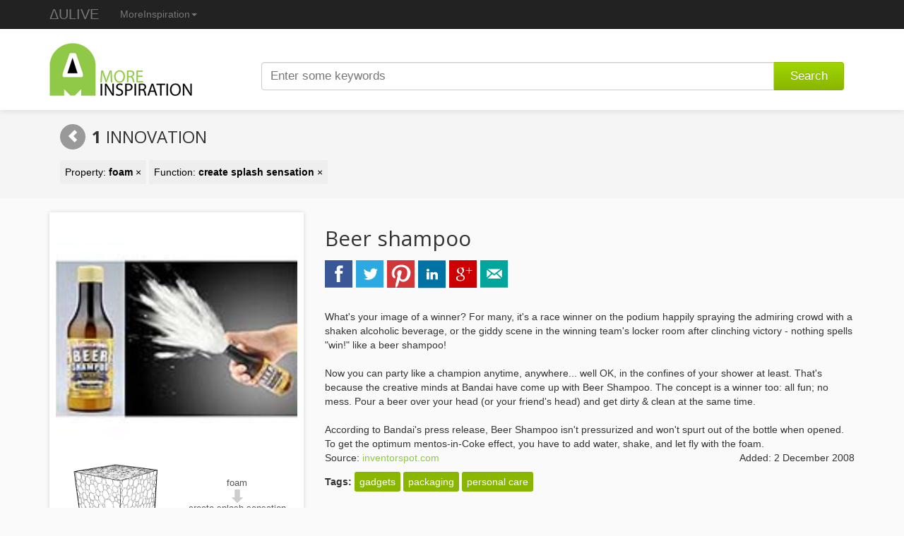

--- FILE ---
content_type: text/html; charset=utf-8
request_url: https://www.moreinspiration.com/article/3723/beer-shampoo?p=foam&f=create%20splash%20sensation
body_size: 18417
content:

<!DOCTYPE html>
<html itemscope itemtype="http://schema.org/mi">
<head>
    <meta content="IE=edge,chrome=1" http-equiv="X-UA-Compatible">
    <meta charset="utf-8" />
    <meta name="viewport" content="width=device-width, initial-scale=1.0">
    <meta name="description" content="Over 4500 of the latest Innovations worldwide, in a adjective methodological framework." />
     
    
    <meta name="twitter:card" content="summary">
    <meta name="twitter:site" content="@MoreInspiration">
    
    <meta property="og:url" name="og:url" content="https://www.moreinspiration.com/article/3723/beer-shampoo" />
    <meta content="article" name="og:type" property="og:type">
    <meta content="MoreInspiration" name="og:site_name" property="og:site_name">
    <meta name="og:title" property="og:title" content="Beer shampoo" />
    <meta name="og:description" property="og:description"   content="What&#39;s your image of a winner? For many, it&#39;s a race winner on the podium happily spraying the admiring crowd with a shaken alcoholic beverage, or the giddy scene in the winning team&#39;s locker room after " />
    <meta name="og:image" property="og:image" content="https://www.moreinspiration.com/image/original?file=cf5511a6-6ba0-48d1-9d1f-6a0cdcbba886.jpg" />
    
    <meta itemprop="name" content="Beer shampoo" />
    <meta itemprop="description" content="What&#39;s your image of a winner? For many, it&#39;s a race winner on the podium happily spraying the admiring crowd with a shaken alcoholic beverage, or the giddy scene in the winning team&#39;s locker room after " />
    <meta itemprop="image" content="https://www.moreinspiration.com/image/original?file=cf5511a6-6ba0-48d1-9d1f-6a0cdcbba886.jpg" />

    <title>Beer shampoo - MoreInspiration</title>
    <link rel="shortcut icon" href="/favicon.ico?v=2" type="image/x-icon" />
    <link rel="apple-touch-icon" sizes="144x144" href="/apple-touch-icon.png">
    <link rel="apple-touch-icon" sizes="114x114" href="/apple-touch-icon.png">
    <link rel="apple-touch-icon" sizes="72x72" href="/apple-touch-icon.png">
    <link rel="apple-touch-icon" href="/apple-touch-icon.png">
        <link href="/Content/css/screen.min.css?v=10914128906" rel="stylesheet" type="text/css" />
        <script src="/Content/javascript/screen.min.js?v=10914128906"></script>
    <link type="text/css" rel="stylesheet" href="//fonts.googleapis.com/css?family=Open+Sans:300,400,700">
    
    
    <!--[if lt IE 9]>
      <script src="https://oss.maxcdn.com/html5shiv/3.7.2/html5shiv.min.js"></script>
      <script src="https://oss.maxcdn.com/respond/1.4.2/respond.min.js"></script>
    <![endif]-->
        <script>
            (function (i, s, o, g, r, a, m) {
                i['GoogleAnalyticsObject'] = r; i[r] = i[r] || function () {
                    (i[r].q = i[r].q || []).push(arguments)
                }, i[r].l = 1 * new Date(); a = s.createElement(o),
                m = s.getElementsByTagName(o)[0]; a.async = 1; a.src = g; m.parentNode.insertBefore(a, m)
            })(window, document, 'script', '//www.google-analytics.com/analytics.js', 'ga');

            ga('create', 'UA-41943087-4', 'moreinspiration.com');
            ga('send', 'pageview');
        </script>
    <script type="text/javascript">
        var newwindow;
        function popup(options) {
            newwindow = window.open(options.u, '_blank', 'height=' + options.h + ',width=' + options.w);
            if (window.focus) { newwindow.focus() }
            return false;
        }
    </script>
    
<script type="text/javascript">
    $(document).ready(function () {
        $("body").keydown(function (e) {
            if (e.keyCode == 37) { // left
                var $prev = $("a.prev-article");
                if ($prev.length > 0)
                    window.location = $prev.attr("href");
            }
            else if (e.keyCode == 39) { // right
                var $next = $("a.next-article");
                if ($next.length > 0)
                    window.location = $next.attr("href");
            }
        });
    });
</script>

</head>

<body>
    <div class="navbar navbar-inverse navbar-fixed-top" role="navigation">
        <div class="container">            
            <div class="navbar-header">
                <button type="button" class="navbar-toggle collapsed" data-toggle="collapse" data-target=".navbar-collapse">
                    <span class="sr-only">Toggle navigation</span>
                    <span class="icon-bar"></span>
                    <span class="icon-bar"></span>
                    <span class="icon-bar"></span>
                </button>
                <a href="https://www.aulive.com" class="navbar-brand">ΔULIVE</a>
            </div>
            <div class="collapse navbar-collapse">
                <ul class="nav navbar-nav visible-xs">
                    <li>
                        <a href="https://www.patentInspiration.com">PatentInspiration</a>
                    </li>
                    <li class="active">
                        <a href="https://www.moreinspiration.com">MoreInspiration</a>
                    </li>
                    <li>
                        <a href="https://www.testmycreativity.com">TestMyCreativity</a>
                    </li>
                    <li>
                        <a href="https://www.productioninspiration.com">ProductionInspiration</a>
                    </li>
                    <li>
                        <a href="https://www.innovationlogic.com/">InnovationLogic</a>
                    </li>
                </ul>
                <ul class="nav navbar-nav hidden-xs">
                    <li class="dropdown">                        
                        <a href="#" class="dropdown-toggle" data-toggle="dropdown">MoreInspiration<span class="caret"></span></a>
                        <ul class="dropdown-menu" role="menu" id="tools">
                            <li>
                                <a href="https://www.patentInspiration.com">PatentInspiration <small>Search and analyze patents</small></a>
                            </li>
                            <li>
                                <a href="https://www.moreinspiration.com">MoreInspiration <small>Browse the latest innovations</small></a>
                            </li>
                            <li>
                                <a href="https://www.testmycreativity.com">TestMyCreativity <small>Test your level of creativity</small></a>
                            </li>
                            <li>
                                <a href="https://www.productioninspiration.com">ProductionInspiration <small>Find new production ways</small></a>
                            </li>
                            <li>
                                <a href="https://www.innovationlogic.com/">InnovationLogic <small>How-To-Innovate Workshop Training</small></a>
                            </li>
                        </ul>
                    </li>
                </ul>
            </div>
        </div>
    </div>
    <div>
        <div id="header-wrapper">
            <div id="header">
                <header>
                    <div class="container">
                        <div class="col-md-3">
                            <a href="/"><img src="/content/images/logo.png" alt="MoreInspiration" /></a>
                        </div>
                        <div class="col-md-9">
                            <form action="/search">
                                <div class="input-group col-md-12">
                                    <input type="text" class="form-control" placeholder="Enter some keywords" autocomplete="off" name="q" id="appendedInputButtons" value="">
                                    <span class="input-group-btn">
                                        <button type="submit" class="btn btn-custom btn-md">Search</button>
                                    </span>
                                    
                                </div>
                            </form>
                        </div>
                    </div>
                </header>
            </div>
        </div>
        
        <div id="title-wrapper">
            <div class="container">
                    <div class="col-md-8">
                        <a href="/Search?p=foam&amp;f=create%20splash%20sensation" id="back-to-results" title="Back to search results" class="pull-left"><span class="glyphicon glyphicon-chevron-left"></span></a>
                            <h2 class="innovations-containing"> <b>1</b> innovation </h2>
                            <div id="filters">
                                    <a href="/Search?f=create%20splash%20sensation">
                                        Property: <b>foam</b> &times;
                                    </a>
                                      <a href="/Search?p=foam">
                                          Function: <b>create splash sensation</b> &times;
                                      </a>
                            </div>
                    </div>
                    <div class="col-md-4">
                    </div>
            </div>
        </div>

        <div class="content container">
            

    <div class="col-md-4">
        <div id="image-box">
            <div class="prodimage">
                <img src="/Image?file=cf5511a6-6ba0-48d1-9d1f-6a0cdcbba886.jpg&width=352&height=352" alt="Shampoo in a beer bottle that sprays out when shaken" />
            </div>
 <div class="prodDescription">
                  <div class="col-md-6">
                      <img src="/content/images/icons/l/foam.gif" alt="foam" />
                  </div> 
                  <div class="col-md-6 propfunc">
                      <a href="/Search?p=foam" target="_blank" title="View all innovations with property &#39;foam&#39;">foam</a>
                      <div>
                        <img src="/content/images/conclusion.png" alt="Conclusion" />
                      </div>
<a href="/Search?f=create%20splash%20sensation" target="_blank" title="View all innovations with function &#39;create splash sensation&#39;">create splash sensation</a>                  </div>
              </div>
        </div>
    </div>
    <div class="col-md-8">
        <h1>Beer shampoo</h1>
        <div id="share">
             <a class="facebook" href="#" onclick="javascript:popup({w:650,h:280,u:'https://www.facebook.com/sharer.php?m2w&s=100&p[title]=Beer+shampoo&p[url]=https://www.moreinspiration.com/article/3723/beer-shampoo&p[summary]=What%27s+your+image+of+a+winner%3f+For+many%2c+it%27s+a+race+winner+on+the+podium+happily+spraying+the+admiring+crowd+with+a+shaken+alcoholic+beverage%2c+or+the+giddy+scene+in+the+winning+team%27s+locker+room+after+&p[images][0]=http://www.moreinspiration.com/image/original?file=cf5511a6-6ba0-48d1-9d1f-6a0cdcbba886.jpg'});"></a>
             <a class="twitter" href="#" onclick="javascript:popup({w:500,h:252,u:'https://twitter.com/share?text=Beer+shampoo'});"></a>
             <a class="pinterest" href="#" onclick="javascript:popup({w:670,h:400,u:'https://pinterest.com/pin/create/button/?url=http://www.moreinspiration.com/article/3723/beer-shampoo&media=https://www.moreinspiration.com/image/original?file=cf5511a6-6ba0-48d1-9d1f-6a0cdcbba886.jpg&description=Beer+shampoo'})"></a>
             <a class="linkedin" href="#" onclick="javascript:popup({w:670,h:400,u:'https://www.linkedin.com/shareArticle?mini=true&url=https://www.moreinspiration.com/article/3723/beer-shampoo&title=Beer+shampoo&summary=What%27s+your+image+of+a+winner%3f+For+many%2c+it%27s+a+race+winner+on+the+podium+happily+spraying+the+admiring+crowd+with+a+shaken+alcoholic+beverage%2c+or+the+giddy+scene+in+the+winning+team%27s+locker+room+after+'})"></a>
             <a class="google" href="#" onclick="javascript:popup({w:670,h:400,u:'https://plus.google.com/share?url=https://www.moreinspiration.com/article/3723/beer-shampoo'})"></a>
             <a class="mail" href="mailto:?subject=Beer shampoo&body=https://www.moreinspiration.com/article/3723/beer-shampoo"></a>
        </div>
        What's your image of a winner? For many, it's a race winner on the podium happily spraying the admiring crowd with a shaken alcoholic beverage, or the giddy scene in the winning team's locker room after clinching victory - nothing spells "win!" like a beer shampoo!<br><br>Now you can party like a champion anytime, anywhere... well OK, in the confines of your shower at least. That's because the creative minds at Bandai have come up with Beer Shampoo. The concept is a winner too: all fun; no mess. Pour a beer over your head (or your friend's head) and get dirty &amp; clean at the same time.<br><br>According to Bandai's press release, Beer Shampoo isn't pressurized and won't spurt out of the bottle when opened. To get the optimum mentos-in-Coke effect, you have to add water, shake, and let fly with the foam. <br>
        <p class="sub-article"><span class="source">Source: <a href="http://inventorspot.com/articles/beer_shampoo_turns_shower_celebration_20130" target="_blank">inventorspot.com</a></span><span class="added">Added: 2 December 2008</span></p>

        <div id="tags">
            <strong>Tags:</strong>
                <a href="/Search?t=gadgets" class="tag" title="View all innovations tagged 'gadgets'" target="_blank">gadgets</a>                    
                <a href="/Search?t=packaging" class="tag" title="View all innovations tagged 'packaging'" target="_blank">packaging</a>                    
                <a href="/Search?t=personal%20care" class="tag" title="View all innovations tagged 'personal care'" target="_blank">personal care</a>                    

        </div>
    </div>    



        </div>
         
    <div id="related-wrapper">
        <div class="container">
            <h2>Related innovations</h2>
            
<div id="innovation-grid">
        <div class="item">
            <a href="/article/33/easy-opening-packaging">
                <img src="/Image?file=deliberate-weak-point2006-06-02T09-04-43.jpg&width=252&height=252" alt="A perforated edge on a chocolate wrapper makes it easier to open" />
            </a>
            <div class="title">
                <img src="/content/images/icons/s/2d-protrusions.gif" alt="2D protrusions" title="Property: 2D protrusions" width="50" class="pull-right" />
                <a href="/article/33/easy-opening-packaging">
                    <h5>Easy opening packaging</h5>
                </a>
            </div>
        </div>
        <div class="item">
            <a href="/article/39/electric-flossing-and-dental-stick">
                <img src="/Image?file=2005-09-19T09-57-562005-09-26T16-36-432006-06-02T12-19-43.jpg&width=252&height=252" alt="electric flossing and dental stick" />
            </a>
            <div class="title">
                <img src="/content/images/icons/s/coordinated.gif" alt="coordinated" title="Property: coordinated" width="50" class="pull-right" />
                <a href="/article/39/electric-flossing-and-dental-stick">
                    <h5>Electric flossing and dental stick</h5>
                </a>
            </div>
        </div>
        <div class="item">
            <a href="/article/45/playstation-bubblewrap">
                <img src="/Image?file=sony2005-09-27T11-06-522006-06-02T13-28-38.jpg&width=252&height=252" alt="Sony playstation branded bubblewrap invites user to interact with the advertising" />
            </a>
            <div class="title">
                <img src="/content/images/icons/s/multiple-senses.gif" alt="multiple senses" title="Property: multiple senses" width="50" class="pull-right" />
                <a href="/article/45/playstation-bubblewrap">
                    <h5>Playstation bubblewrap</h5>
                </a>
            </div>
        </div>
        <div class="item">
            <a href="/article/47/faucet-shows-water-temperature">
                <img src="/Image?file=Faucet shows how hot the water is2005-09-28T17-31-092006-06-02T13-30-08.jpg&width=252&height=252" alt="faucet which shows how hot the water is by using coloured LEDs" />
            </a>
            <div class="title">
                <img src="/content/images/icons/s/dual-use-of-colour.gif" alt="dual use of colour" title="Property: dual use of colour" width="50" class="pull-right" />
                <a href="/article/47/faucet-shows-water-temperature">
                    <h5>Faucet shows water temperature</h5>
                </a>
            </div>
        </div>
</div>
        </div>
    </div>
  
    </div>
    <div id="footer-wrapper">
        <div id="footer">
            <footer>
                <div class="container">
                        <div class="col-md-4">
                            <h4>About</h4>
                            <p>MoreInspiration lets you discover innovative products and technologies from all possible domains.</p>
                        </div>
                        <div class="col-md-4">
                            <h4>Twitter</h4>
                            <ul id="tweets" class="list-unstyled">
                            </ul>
                        </div>
                        <div class="col-md-4">
                            <h4>Newsletter</h4>
                            <form target="_blank" method="post" action="https://creax.us1.list-manage1.com/subscribe/post?u=ed33a6b5de8519461b1cb471f&amp;id=f329b432f6">
	                            <input type="email" placeholder="Enter your email" name="EMAIL" class="form-control" />
                            </form>
                        </div>
                </div>                
            </footer>            
        </div>
        <div id="copyright">
		    <div class="container">
			        <div class="col-md-12" id="copyright-text">
                        Copyright &copy; 2026 <a href="https://www.aulive.com">ΔULIVE</a>
			        </div>			
		    </div>
	    </div>
    </div>
    <div id="back-to-top"><a href="#"><span class="glyphicon glyphicon-chevron-up"></span></a></div>
</body>
</html>